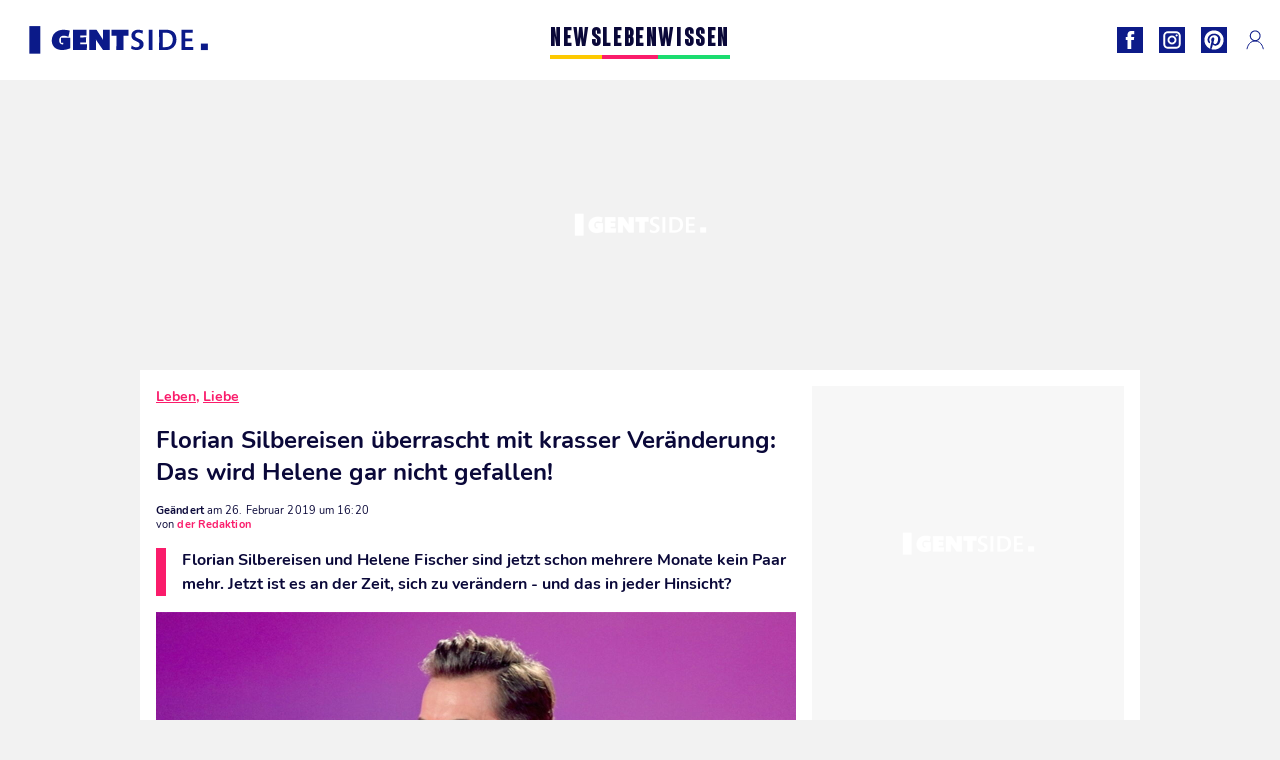

--- FILE ---
content_type: text/html; charset=UTF-8
request_url: https://www.gentside.de/leben/liebe/florian-silbereisen-uberrascht-mit-krasser-veranderung-das-wird-helene-gar-nicht-gefallen_art17317.html
body_size: 69048
content:
 <!DOCTYPE html><html lang="de"><head prefix="og: http://ogp.me/ns# fb: http://ogp.me/ns/fb# article: http://ogp.me/ns/article#"><meta charset="UTF-8"/><meta name="viewport" content="width=device-width, initial-scale=1"><meta name="google-site-verification" content="PxvLnAkkb6Ai0oMA_e6kwk0bIbIoqABHkgTyonXlp6A" /><meta name="p:domain_verify" content="9874436fd7dac2676fc18dd9ffba4693"/><link rel="manifest" href="https://www.gentside.de/manifest.json"><meta name="theme-color" content="#0d1b89"><link rel="shortcut icon" href="https://www.gentside.de/assets/img/favicons/gs/favicon.ico"><link rel="icon" type="image/svg+xml" href="https://www.gentside.de/assets/img/favicons/gs/favicon-16x16.svg"><link href="https://cdn.privacy-mgmt.com/" rel="preconnect" crossorigin="anonymous"><link href="https://gentside-de-v3.gentside.de" rel="preconnect" crossorigin="anonymous"><link href="https://www.googletagmanager.com" rel="preconnect" crossorigin><link href="https://securepubads.g.doubleclick.net/" rel="preconnect" crossorigin><link href="https://mcdp-chidc2.outbrain.com" rel="preconnect" crossorigin><link href="https://log.outbrainimg.com" rel="preconnect" crossorigin><link href="http://tr.outbrain.com/" rel="preconnect" crossorigin><link href="https://cherry.img.pmdstatic.net/" rel="preconnect" crossorigin><link href="https://tv.gentside.de/" rel="preconnect" crossorigin><link href="https://cherry.img.pmdstatic.net/" rel="preconnect" crossorigin><link rel="preload" href="https://www.gentside.de/assets/fonts/Nunito-Regular.woff2?display=swap" as="font" type="font/woff2" crossorigin="anonymous" /><link rel="preload" href="https://www.gentside.de/assets/fonts/Nunito-Black.woff2?display=swap" as="font" type="font/woff2" crossorigin="anonymous" /><link rel="preload" href="https://www.gentside.de/assets/fonts/Nunito-Bold.woff2?display=swap" as="font" type="font/woff2" crossorigin="anonymous" /><link rel="preload" href="https://www.gentside.de/assets/fonts/Coluna-Bold.woff2?display=swap" as="font" type="font/woff2" crossorigin="anonymous" /><link rel="preload" href="https://cherry.img.pmdstatic.net/fit/https.3A.2F.2Fimg.2Egentside.2Ede.2Farticle.2Fliebesleben.2Fflori-tauscht-helene-aus-bild-getty-images_f4ec1f1be018f7af449d045077899839af42dd3a.2Ejpg/640x360/quality/80/thumbnail.jpg" media="(max-width: 820px)" as="image" fetchpriority="high"><link rel="preload" href="https://cherry.img.pmdstatic.net/fit/https.3A.2F.2Fimg.2Egentside.2Ede.2Farticle.2Fliebesleben.2Fflori-tauscht-helene-aus-bild-getty-images_f4ec1f1be018f7af449d045077899839af42dd3a.2Ejpg/1280x720/quality/80/thumbnail.jpg" media="(min-width: 821px)" as="image" fetchpriority="high"><link rel="preconnect" href="https://www.gentside.de/xhr/popup/category" as="fetch" crossorigin="anonymous" ><link rel="preconnect" href="https://www.gentside.de/xhr/popup/contact" as="fetch" crossorigin="anonymous" ><link rel="stylesheet" href="https://www.gentside.de/assets/two/gs/common.css?t=5dc61315629a" /><link rel="stylesheet" href="https://www.gentside.de/assets/two/gs/article.css?t=e704025d3cf3" /><style> :root { --theme-channel: #FA1C6B; } .news { --theme-channel: #FDC900; } .leben { --theme-channel: #FA1C6B; } .wissen { --theme-channel: #1BDC6F; } </style><meta property="fb:app_id" content="185542931481757"><meta property="fb:admins" content="654691368"><meta property="fb:pages" content="1583829995168393"><meta property="og:title" content="Florian Silbereisen überrascht mit krasser Veränderung: Das wird Helene gar nicht gefallen!"><meta property="og:type" content="article"><meta property="og:image" content="https://cherry.img.pmdstatic.net/fit/https.3A.2F.2Fimg.2Egentside.2Ede.2Farticle.2Fliebesleben.2Fflori-tauscht-helene-aus-bild-getty-images_f4ec1f1be018f7af449d045077899839af42dd3a.2Ejpg/1200x675/quality/80/thumbnail.jpg"><meta property="og:image:width" content="1200"><meta property="og:image:height" content="675"><meta property="og:url" content="https://www.gentside.de/leben/liebe/florian-silbereisen-uberrascht-mit-krasser-veranderung-das-wird-helene-gar-nicht-gefallen_art17317.html"><meta property="og:description" content="Florian Silbereisen und Helene Fischer sind jetzt schon mehrere Monate kein Paar mehr. Jetzt ist es an der Zeit, sich zu verändern - und das in jeder Hinsicht?…"><meta property="og:locale" content="de_DE"><meta property="og:site_name" content="Gentside Deutschland"><meta property="article:published_time" content="2019-02-26T15:16:37+01:00"><meta property="article:modified_time" content="2019-02-26T16:20:37+01:00"><meta property="article:section" content="Leben"><meta property="article:tag" content="florian silbereisen"><meta property="article:tag" content="helene fischer"><meta property="article:tag" content="liebe"><meta property="article:tag" content="tv"><meta property="article:tag" content="unterhaltung"><meta property="article:tag" content="show"><meta property="article:tag" content="liebesleben"><meta name="twitter:card" content="summary_large_image"><meta name="twitter:title" content="Florian Silbereisen überrascht mit krasser Veränderung: Das wird Hele…"><meta name="twitter:description" content="Florian Silbereisen und Helene Fischer sind jetzt schon mehrere Monate kein Paar mehr. Jetzt ist es an der Zeit, sich zu verändern - und das in jeder Hinsicht?…"><meta name="twitter:image" content="https://cherry.img.pmdstatic.net/fit/https.3A.2F.2Fimg.2Egentside.2Ede.2Farticle.2Fliebesleben.2Fflori-tauscht-helene-aus-bild-getty-images_f4ec1f1be018f7af449d045077899839af42dd3a.2Ejpg/1200x675/quality/80/thumbnail.jpg"><meta name="description" content="Florian Silbereisen und Helene Fischer sind jetzt schon mehrere Monate kein Paar mehr. Jetzt ist es an der Zeit, sich zu verändern - und das in jeder Hinsicht?…"><meta name="robots" content="index,follow,max-snippet:-1,max-image-preview:large,max-video-preview:-1"><meta name="news_keywords" content="florian silbereisen,helene fischer,liebe,tv,unterhaltung,show,liebesleben"><title>Florian Silbereisen überrascht mit krasser Veränderung: Das wird Helene gar nicht gefallen!</title><link href="https://www.gentside.de/leben/liebe/florian-silbereisen-uberrascht-mit-krasser-veranderung-das-wird-helene-gar-nicht-gefallen_art17317.html" rel="canonical"><script type="application/ld+json">{"@context":"https:\/\/schema.org","@type":"NewsArticle","headline":"Florian Silbereisen überrascht mit krasser Veränderung: Das wird Helene gar nicht gefallen!","articleBody":"Nach der Trennung von Helene Fischer sind die Fans in großer Sorge um Florian Silbereisen - doch dieser rafft sich wieder auf und wagt einen radikalen Neustart. Jetzt ist er sogar so weit, dass er Helene gegen eine Neue eintauschen könnte, wie die Bild berichtet.Florian Silbereisen tauscht Helene ausBald geht Florian Silbereisen mit seiner Band \"Klubbb3\" auf große Deutschland-Tournee: Mit dabei sind Schlagerstars wie Matthias Reim und Michelle. Die Proben sind noch geheim, allerdings hatten Bild-Reporter bereits Zugang und berichten nun von einem ganz besonderen Moment auf der Bühne: Während des Auftritts der Schweizer Sängerin Linda Fäh hilft Flori ihr auf der Bühne aus dem Kleid - eine Szene, die an frühere Auftritte von ihm und Helene Fischer erinnert. Außerdem hatten er und Helene sich damals auch bei einer gemeinsamen Tournee verliebt - ob das mit Linda jetzt erneut passieren könnte?Liebeskummer wegen Helene? Den emotionalen Höhepunkt der Show bildet der Song \"Wenn ich dann allein bin, ruf' ich dich wieder an\", den Silbereisen alleine auf der Bühne performt. Ob er auch zum Hörer greift, um Helene anzurufen, wenn ihn die Sehnsucht packt? Gegenüber der Bild erklärt der Schlagerstar: \"Im Lied geht sie ja nicht ran, im wirklichen Leben schon. Also anders als im Lied beschrieben, telefonieren Helene und ich. Wir mögen das Lied beide sehr.\" Auf die Frage, ob er sich denn schon vorstellen könnte, wieder eine neue Beziehung einzugehen, antwortet Silbereisen: \"Jetzt bin ich erstmal Single und überhaupt nicht auf der Suche.\" Aber was nicht ist, kann ja noch werden... ","author":{"@type":"Person","name":"der Redaktion"},"publisher":{"@type":"Organization","name":"Gentside Deutschland","url":"https:\/\/www.gentside.de\/","logo":{"@type":"ImageObject","url":"https:\/\/www.gentside.de\/assets\/img\/gs.png"},"sameAs":["https:\/\/www.facebook.com\/GentsideDE\/","https:\/\/www.instagram.com\/gentside.de\/","https:\/\/www.pinterest.com\/gentside_de\/"]},"image":{"@type":"ImageObject","url":"https:\/\/cherry.img.pmdstatic.net\/fit\/https.3A.2F.2Fimg.2Egentside.2Ede.2Farticle.2Fliebesleben.2Fflori-tauscht-helene-aus-bild-getty-images_f4ec1f1be018f7af449d045077899839af42dd3a.2Ejpg\/1200x675\/quality\/80\/thumbnail.jpg","width":1200,"height":675},"mainEntityOfPage":{"@type":"WebPage","@id":"https:\/\/www.gentside.de\/leben\/liebe\/florian-silbereisen-uberrascht-mit-krasser-veranderung-das-wird-helene-gar-nicht-gefallen_art17317.html","breadcrumb":{"@type":"BreadcrumbList","itemListElement":[{"@type":"ListItem","position":1,"name":"Leben","item":"https:\/\/www.gentside.de\/leben"},{"@type":"ListItem","position":2,"name":"Liebe","item":"https:\/\/www.gentside.de\/leben\/liebe"},{"@type":"ListItem","position":3,"name":"florian silbereisen","item":"https:\/\/www.gentside.de\/tag\/florian-silbereisen"}]}},"datePublished":"2019-02-26T15:16:37+01:00","url":"https:\/\/www.gentside.de\/leben\/liebe\/florian-silbereisen-uberrascht-mit-krasser-veranderung-das-wird-helene-gar-nicht-gefallen_art17317.html","thumbnailUrl":"https:\/\/cherry.img.pmdstatic.net\/fit\/https.3A.2F.2Fimg.2Egentside.2Ede.2Farticle.2Fliebesleben.2Fflori-tauscht-helene-aus-bild-getty-images_f4ec1f1be018f7af449d045077899839af42dd3a.2Ejpg\/480x270\/quality\/80\/thumbnail.jpg","articleSection":"Leben","creator":{"@type":"Person","name":"der Redaktion"},"keywords":["florian silbereisen","helene fischer","liebe","tv","unterhaltung","show","liebesleben"],"description":"Florian Silbereisen und Helene Fischer sind jetzt schon mehrere Monate kein Paar mehr. Jetzt ist es an der Zeit, sich zu verändern - und das in jeder Hinsicht?","dateModified":"2019-02-26T16:20:37+01:00","video":{"@type":"VideoObject","image":{"@type":"ImageObject","url":"https:\/\/cherry.img.pmdstatic.net\/fit\/https.3A.2F.2Fimg.2Egentside.2Ede.2Farticle.2Fliebesleben.2Fflori-tauscht-helene-aus-bild-getty-images_f4ec1f1be018f7af449d045077899839af42dd3a.2Ejpg\/1200x675\/quality\/80\/thumbnail.jpg","width":1200,"height":675},"description":"Florian Silbereisen und Helene Fischer sind jetzt schon mehrere Monate kein Paar mehr. Jetzt ist es an der Zeit, sich zu verändern - und das in jeder Hinsicht?","thumbnailUrl":"https:\/\/cherry.img.pmdstatic.net\/fit\/https.3A.2F.2Fimg.2Egentside.2Ede.2Farticle.2Fliebesleben.2Fflori-tauscht-helene-aus-bild-getty-images_f4ec1f1be018f7af449d045077899839af42dd3a.2Ejpg\/480x270\/quality\/80\/thumbnail.jpg","uploadDate":"2019-02-26T15:16:37+01:00","publisher":{"@type":"Organization","name":"Gentside Deutschland","logo":{"@type":"ImageObject","url":"https:\/\/www.gentside.de\/assets\/img\/gs.png"}},"playerType":"HTML5","embedUrl":"https:\/\/www.dailymotion.com\/embed\/video\/kPM6fehNsBef4IxAUsj","name":"Florian Silbereisen überrascht mit krasser Veränderung: Das wird Helene gar nicht gefallen!","duration":"PT00H01M09S"}}</script><link rel="preload" href="https://affiliation-v2.services.cerise.media/css/stylePlaceholder.affiliation.min.css" as="style" onload="this.onload=null;this.rel='stylesheet'"><link rel="preload" href="https://affiliation-v2.services.cerise.media/css/affiliation.min.css" as="style" onload="this.onload=null;this.rel='stylesheet'"><noscript><link id="placeholder_affiliation" rel="stylesheet" href="https://affiliation-v2.services.cerise.media/css/stylePlaceholder.affiliation.min.css"><link id="css_affiliation" rel="stylesheet" href="https://affiliation-v2.services.cerise.media/css/affiliation.min.css"></noscript><script> window.cherryStore = { assetsPath: "https://www.gentside.de/assets/", imgPath: "https://www.gentside.de/assets/img/", environments: { pageName: "page-article", pageType: "type-video", ajax: !!"", device: "desktop", mobile: !!"", tablet: !!"", desktop: !!"1", bot: !!"", env: "prod", }, website: { abbr: "GENDE", theme: "two", code_lang: "de_DE", country: "DE", lang: "de", host: "www.gentside.de", prefix: "gs", group: "Gentside", group_prefix: "gs", }, analytics: { dimensions: {"dimension2":"video","dimension3":"www","dimension5":17317,"dimension6":"Leben","dimension9":"web","dimension10":"Other","dimension16":"M","dimension17":3,"dimension24":"video","dimension26":"f67efacb-3798-46c9-9662-7983a6d5bab0","dimension27":"Liebe"}, metrics: "", }, urls: { contact: "https://www.gentside.de/xhr/contact/", popup: "https://www.gentside.de/xhr/popup/", podcasts: "", }, trackings: {"ividence":false,"firefly":"\/\/fly.gentside.de\/","mediego":false,"mediarithmics":"pm-gentside-de","facebook":"1016216741814975","facebook_pages":"1583829995168393","facebook_app_id":"185542931481757","facebook_admin_id":"654691368","twitter":"o4phj","analytics":"UA-70272366-1","sticky":true,"ias":"10763","snapchat":"8c9e6c94-a168-47f9-930b-d1e003076be8","taboola":"1160476","tradedoubler":false,"adways":"vfztBtd","mediametrie":false,"estatNetMeasur":false,"adrock":"fd0fb87f-93ff-4994-b0b0-ec3bd6cb1cc4","squadata":false,"comscore":"19763370","skimlinks":false,"ab_tasty":false,"id5":"169","confiant":"NJJp-JaWVAuzzBULb9NCdlIRzgg","pandg":false,"searchconsole":"PxvLnAkkb6Ai0oMA_e6kwk0bIbIoqABHkgTyonXlp6A","outbrain":"006add8f2d8cc8a60e8f3b71463b028003,005cec9f7f96bae12feb6a8aa75c823f61,004c4e978a282f3d18936c48a35c31f2ce,00776e66133c6b9388e60c90fe660fd53d,00531bd4df222ae4c54cdf3d0fa682e916,004ff6c6be1239b288562e36a466c959bb,003891eec21b7ba5ff7a898aba53a6fe89,00c857bd48ada55aad1aea18c3281e585c,0066b802ec8bbf3c015dddbf270ba3c222,00677a82d708370adfed1ef0125c9a317b","criteo":false,"nonliCode":"1433","nonliUrl":"https:\/\/l.gentside.de\/sdk.js"}, pwa: {"enabled":"1"}, batch: {"vapidPublicKey":"BBsb1CGQRPeVriL0ToTDHfdHvgqJO2TWu0dfKixENuN+7\/dmf85gF4rpsmKoHH\/MhT\/ReRqhZvBLxcQV8wGX1nk=","newsVapidPublicKey":"BEIH2SwiWKYf128QNe2+C6mot1LnJBZ83vBsYQLNPIpD\/pp7ASVd5ykyHiw3aXtA\/0Gkh8tJZ++RK9dzv83aj+0=","authKey":"2.bSBFdvx1KSnQRHzwXyaLVLvo6x8+qX1b1r63igMr2Zo=","newsAuthKey":"2.+M5pKn3Jt+bx6I7BzXkD6KvA3p5sxv5RcUhiYoHqjUU=","subdomain":"gentside.de","newsSubdomain":"news.gentside.de","apiKey":"D453BC1542A442A686DB687C27DAA078","newsApiKey":"33CF17679BB2444C84A018424F189893","text":"Verpassen Sie keine unserer Neuigkeiten!","positiveSubBtnLabel":"Abonnieren Sie","negativeBtnLabel":"Nein danke","backgroundColor":"#0d1b89","hoverBackgroundColor":"#0d1b89","textColor":"#FFFFFF"}, gdpr: {"cdn":"https:\/\/gentside-de-v3.gentside.de","privacy_manager":"371922","notice_url":false,"confirmation":false,"consent_scroll":false}, pmc: {"env":false,"starter":false,"bookmark":false,"coreads":"https:\/\/tra.scds.pmdstatic.net\/advertising-core\/5\/core-ads.js","newsletter":false,"notifications":false}, abtest: {"enable":false,"conditions":null,"apply":false,"status":0}, isNewsDomain: 0 }; </script><script> cherryStore['article'] = { id: "17317", name: "Florian\u0020Silbereisen\u0020\u00FCberrascht\u0020mit\u0020krasser\u0020Ver\u00E4nderung\u003A\u0020Das\u0020wird\u0020Helene\u0020gar\u0020nicht\u0020gefallen\u0021", type: "video", url: "https://www.gentside.de/leben/liebe/florian-silbereisen-uberrascht-mit-krasser-veranderung-das-wird-helene-gar-nicht-gefallen_art17317.html", description: "Florian\u0020Silbereisen\u0020und\u0020Helene\u0020Fischer\u0020sind\u0020jetzt\u0020schon\u0020mehrere\u0020Monate\u0020kein\u0020Paar\u0020mehr.\u0020Jetzt\u0020ist\u0020es\u0020an\u0020der\u0020Zeit,\u0020sich\u0020zu\u0020ver\u00E4ndern\u0020\u002D\u0020und\u0020das\u0020in\u0020jeder\u0020Hinsicht\u003F", publishDate: "2019-02-26T15:16:37+01:00", author: "der Redaktion", category: { label: "Leben", slug: "leben" }, subCategory: { label: "Liebe", slug: "liebe" }, firstTag: "florian silbereisen", urlSlug: "florian-silbereisen-uberrascht-mit-krasser-veranderung-das-wird-helene-gar-nicht-gefallen_art17317.html", brandSafety: false, keywords: [ "florian silbereisen","helene fischer","liebe","tv","unterhaltung","show","liebesleben" ], pictures: [ { url: 'https:https://img.gentside.de/article/liebesleben/flori-tauscht-helene-aus-bild-getty-images_f4ec1f1be018f7af449d045077899839af42dd3a.jpg', height: 450, width: 800 }, ], tags: [ {url: 'https://www.gentside.de/tag/florian-silbereisen', name: 'florian silbereisen', slug: 'florian-silbereisen'}, {url: 'https://www.gentside.de/tag/helene-fischer', name: 'helene fischer', slug: 'helene-fischer'}, {url: 'https://www.gentside.de/tag/liebe', name: 'liebe', slug: 'liebe'}, {url: 'https://www.gentside.de/tag/tv', name: 'tv', slug: 'tv'}, {url: 'https://www.gentside.de/tag/unterhaltung', name: 'unterhaltung', slug: 'unterhaltung'}, {url: 'https://www.gentside.de/tag/show', name: 'show', slug: 'show'}, {url: 'https://www.gentside.de/tag/liebesleben', name: 'liebesleben', slug: 'liebesleben'}, ], scripts: {"urls":[],"inline":[]}, media: null, news: 0, player: false, canals: ["Google Actualit\u00e9s","FlipBoard","MSN","Upday","Squid App","Sony","Organique"], }; cherryStore['article']['player'] = {"channel":"news","owner":"x2958e9","owner.username":"Gentside-DE","owner.screenname":"Gentside DE","id":"kPM6fehNsBef4IxAUsj","private_id":"kPM6fehNsBef4IxAUsj","updated_time":1649156603,"tags":"uuid_f67efacb-3798-46c9-9662-7983a6d5bab0,guid_17317,florian-silbereisen,helene-fischer,liebe,tv,unterhaltung,show,trennung,liebesleben","title":"Florian Silbereisen \u00fcberrascht mit krasser Ver\u00e4nderung: Das wird Helene gar nicht gefallen!","width":1280,"height":720,"thumbnail_url":"https:\/\/s1.dmcdn.net\/v\/TbhIh1YJ27xwFOXDM","duration":69,"site":"Dailymotion","public_id":"x87jwyz","embed_url":"https:\/\/www.dailymotion.com\/embed\/video\/kPM6fehNsBef4IxAUsj","canonical":"http:\/\/dailymotion.com\/video\/x87jwyz","media":"player","player_id":"xu8fw","player_name":"Gentside DE - Player Leader Autoplay"}; </script></head><body class="desktop page-article type-video" data-pmc-starter-conf='{"ua":"UA-70272366-1"}'><header class="header"><nav class="navbar"><ul class="navigation"><li><div class="navbar__button navbar__button--menu btn-menu"></div></li><li class="navbar__logo"><a href="https://www.gentside.de/" class="navbar__button navbar__button--logo" title="Gentside Deutschland"></a></li><li class="topbar"><div class="topbar__socials"><ul><li><a class="topbar__socials--facebook" title="Gentside Deutschland" target="_blank" rel="noopener nofollow" href="https://www.facebook.com/GentsideDE/"></a></li><li><a class="topbar__socials--instagram" title="Gentside Deutschland" target="_blank" rel="noopener nofollow" href="https://www.instagram.com/gentside.de/"></a></li><li><a class="topbar__socials--pinterest" title="Gentside Deutschland" target="_blank" rel="noopener nofollow" href="https://www.pinterest.com/gentside_de/"></a></li></ul></div><div class="navbar__button navbar__button--pmc pmc-authentification" id="pmc-auth"><span>Connexion</span></div><div class="navbar__button navbar__button--pmc" id="pmc-account"><span>Mon compte</span><div class="navbar__button navbar__button--pmc__dropdown"><ul><li class="pmc-profile">Mon profil</li><li class="pmc-custom-link" data-path="bookmark">Mes favoris</li><li class="pmc-local-link" data-path="notifications">Notifications</li><li class="pmc-auth-logout">Déconnexion</li></ul></div></div></li></ul></nav><div class="popup popup-menu popup--close"><div class="popup__overlay"></div><nav class="menu-website"><ul class="menu-website__categories"><li class="menu-website__category menu-website__category--children news"><a href="https://www.gentside.de/news" class="menu-website__title" >NEWS</a><div class="menu-website__button"></div><ul class="menu-website__subcategories"><li><a href="https://www.gentside.de/news/deutschland" class="menu-website__subtitle" >DEUTSCHLAND</a></li><li><a href="https://www.gentside.de/news/welt" class="menu-website__subtitle" >WELT</a></li><li class="empty"></li><li class="empty"></li></ul></li><li class="menu-website__category menu-website__category--children leben"><a href="https://www.gentside.de/leben" class="menu-website__title" >LEBEN</a><div class="menu-website__button"></div><ul class="menu-website__subcategories"><li><a href="https://www.gentside.de/leben/stories" class="menu-website__subtitle" >STORIES</a></li><li><a href="https://www.gentside.de/leben/gesundheit" class="menu-website__subtitle" >GESUNDHEIT</a></li><li><a href="https://www.gentside.de/leben/liebe" class="menu-website__subtitle" >LIEBE</a></li><li><a href="https://www.gentside.de/leben/persoenlichkeit" class="menu-website__subtitle" >PERSÖNLICHKEIT</a></li><li><a href="https://www.gentside.de/leben/tipp" class="menu-website__subtitle" >TIPP</a></li></ul></li><li class="menu-website__category menu-website__category--children wissen"><a href="https://www.gentside.de/wissen" class="menu-website__title" >WISSEN</a><div class="menu-website__button"></div><ul class="menu-website__subcategories"><li><a href="https://www.gentside.de/wissen/entdeckung" class="menu-website__subtitle" >ENTDECKUNG</a></li><li><a href="https://www.gentside.de/wissen/technik" class="menu-website__subtitle" >TECHNIK</a></li><li class="empty"></li><li class="empty"></li></ul></li></ul><ul class="menu-website__links"><li class="menu-website--newsletter"><div class="menu-website__link newsletter-open" data-origin="menu">Newsletter</div></li><li><a class="menu-website__link" href="https://www.gentside.de/about-us.html">Über uns</a></li><li><a class="menu-website__link" href="https://www.prismamedia.com/terms-de/" target="_blank">Impressum</a></li><li><div class="menu-website__link popup-contact--trigger">Kontakt</div></li></ul></nav></div></header><div class="special" id="special-container"><div class="ads-core-placer" id="special" data-ads-core='{"device": "desktop,tablet,mobile", "type": "Out-Of-Banner"}'></div></div><div class="data_tester" id="data_tester-container"><div class="ads-core-placer" id="data_tester" data-ads-core='{"device": "desktop,tablet,mobile", "type": "Out-Of-Banner2"}'></div></div><div class="interstitial" id="interstitial-container"><div class="ads-core-placer" id="interstitial" data-ads-core='{"device": "desktop,tablet,mobile", "type": "Postitiel"}'></div></div><div class="postitiel_v2" id="postitiel_v2-container"><div class="ads-core-placer" id="postitiel_v2" data-ads-core='{"device": "desktop,tablet,mobile", "type": "Postitiel_V2"}'></div></div><div class="footer-web" id="footer_web-container"><div class="ads-core-placer" id="footer_web" data-ads-core='{"device": "desktop,tablet,mobile", "type": "footer-web"}'></div></div><section id="corps" class="article-container navbar--fix"><div class="coreads-skin-wrapper"><div class="placeholder-ad placeholder-ad--banner desktop-ad tablet-ad" id="banner-container"><div class="ads-core-placer" id="banner" data-ads-core='{"device": "desktop,tablet", "type": "Banniere-Haute"}'></div></div></div><article class="site_content post article layout-grid " data-id="17317" data-bone-id="f67efacb-3798-46c9-9662-7983a6d5bab0" ><div class="layout-grid__inner post-grid-order"><div data-grid-order="content" class="layout-grid__cell layout-grid__cell--span-8-desktop"><div class="post-breadcrumb"><nav class="breadcrumb"><a href="https://www.gentside.de/leben">Leben</a><a href="https://www.gentside.de/leben/liebe">Liebe</a></nav></div><h1 class="post-title">Florian Silbereisen überrascht mit krasser Veränderung: Das wird Helene gar nicht gefallen!</h1><div class="post-author"><div><div><span class="post-author--bold">Geändert </span><span><time datetime="2019-02-26T16:20:37+01:00">am 26. Februar 2019 um 16:20</time></span></div><span class="post-author"> von </span><span class="post-author--nickname">der Redaktion </span></div></div><div class="post-summary"><p>Florian Silbereisen und Helene Fischer sind jetzt schon mehrere Monate kein Paar mehr. Jetzt ist es an der Zeit, sich zu verändern - und das in jeder Hinsicht?</p></div><div id="player" class="prisma-player post-player" data-ads-core='{"playerId": "xu8fw", "playerName": "Gentside DE - Player Leader Autoplay", "playerProvider": "Dailymotion", "playerVideoId": "kPM6fehNsBef4IxAUsj", "playerPosition": "Leader", "playerPartner": "" }' data-embed="default"><figure class="post-figure"><picture><source srcset="https://cherry.img.pmdstatic.net/fit/https.3A.2F.2Fimg.2Egentside.2Ede.2Farticle.2Fliebesleben.2Fflori-tauscht-helene-aus-bild-getty-images_f4ec1f1be018f7af449d045077899839af42dd3a.2Ejpg/640x360/quality/80/thumbnail.jpg 1x" media="(max-width: 820px)"><source srcset="https://cherry.img.pmdstatic.net/fit/https.3A.2F.2Fimg.2Egentside.2Ede.2Farticle.2Fliebesleben.2Fflori-tauscht-helene-aus-bild-getty-images_f4ec1f1be018f7af449d045077899839af42dd3a.2Ejpg/1280x720/quality/80/thumbnail.jpg 1x" media="(min-width: 821px)"><img srcset="https://cherry.img.pmdstatic.net/fit/https.3A.2F.2Fimg.2Egentside.2Ede.2Farticle.2Fliebesleben.2Fflori-tauscht-helene-aus-bild-getty-images_f4ec1f1be018f7af449d045077899839af42dd3a.2Ejpg/640x360/quality/80/thumbnail.jpg" alt="Florian Silbereisen überrascht mit krasser Veränderung: Das wird Helene gar nicht gefallen!" class="post-figure__img" src="[data-uri]"></picture><div class="post-figure__copyright">&copy; </div><figcaption class="post-figure__title">Florian Silbereisen überrascht mit krasser Veränderung: Das wird Helene gar nicht gefallen!</figcaption></figure></div><div class="post-social"><div class="button-share"><div class="button-share__bar"><a href="https://www.facebook.com/sharer/sharer.php?u=https%3A%2F%2Fwww.gentside.de%2Fleben%2Fliebe%2Fflorian-silbereisen-uberrascht-mit-krasser-veranderung-das-wird-helene-gar-nicht-gefallen_art17317.html" rel="nofollow noopener" target="_blank" class="button-share__media button-share__media--facebook" data-share="facebook" title="Auf Facebook teilen"></a><a href="mailto:?subject=Florian Silbereisen überrascht mit krasser Veränderung: Das wird Helene gar nicht gefallen!&amp;body=https%3A%2F%2Fwww.gentside.de%2Fleben%2Fliebe%2Fflorian-silbereisen-uberrascht-mit-krasser-veranderung-das-wird-helene-gar-nicht-gefallen_art17317.html" rel="nofollow noopener" class="button-share__media button-share__media--mail" data-share="mail" title="Als Mail versenden"></a><a href="https://www.beloud.com/share?url=https%3A%2F%2Fwww.gentside.de%2Fleben%2Fliebe%2Fflorian-silbereisen-uberrascht-mit-krasser-veranderung-das-wird-helene-gar-nicht-gefallen_art17317.html" rel="nofollow noopener" target="_blank" class="button-share__media button-share__media--beloud" data-share="beloud" title="Auf Flipboard teilen"></a><a href="https://twitter.com/share?text=Florian+Silbereisen+%C3%BCberrascht+mit+krasser+Ver%C3%A4nderung%3A+Das+wird+Helene+gar+nicht+gefallen%21&amp;url=https%3A%2F%2Fwww.gentside.de%2Fleben%2Fliebe%2Fflorian-silbereisen-uberrascht-mit-krasser-veranderung-das-wird-helene-gar-nicht-gefallen_art17317.html&amp;via=Gentside+Deutschland" rel="nofollow noopener" target="_blank" class="button-share__media button-share__media--twitter" data-share="twitter" title="Tweeter"></a><a href="https://pinterest.com/pin/create/button/?url=https%3A%2F%2Fwww.gentside.de%2Fleben%2Fliebe%2Fflorian-silbereisen-uberrascht-mit-krasser-veranderung-das-wird-helene-gar-nicht-gefallen_art17317.html&amp;media=https%3A%2F%2Fimg.gentside.de%2Farticle%2F1024%2Fliebesleben%2Fflori-tauscht-helene-aus-bild-getty-images_f4ec1f1be018f7af449d045077899839af42dd3a.jpg&amp;description=Florian+Silbereisen+%C3%BCberrascht+mit+krasser+Ver%C3%A4nderung%3A+Das+wird+Helene+gar+nicht+gefallen%21" rel="nofollow noopener" data-pin-custom="true" target="_blank" class="button-share__media button-share__media--pinterest" data-share="pinterest" title="Pin it"></a></div></div></div><div class="placeholder-ad placeholder-ad--pave mobile-ad" id="pave_haut_mobile-container"><div class="ads-core-placer" id="pave_haut_mobile" data-ads-core='{"device": "mobile", "type": "Pave-Haut"}'></div></div><div class="post-body post-body__content"><p class="first-paragraph">Nach der Trennung von Helene Fischer sind die Fans in <a href="https://www.gentside.de/leben/liebe/nach-trennung-von-helene-fischer-grosse-sorge-um-florian-silbereisen_art17072.html" >großer Sorge um Florian Silbereisen</a> - doch dieser rafft sich wieder auf und wagt einen <a href="https://www.gentside.de/leben/liebe/nach-liebes-aus-mit-helene-florian-silbereisen-macht-radikalen-neustart_art17136.html" >radikalen Neustart</a>. Jetzt ist er sogar so weit, dass er Helene gegen eine Neue eintauschen könnte, wie die <a href="https://www.bild.de/bild-plus/unterhaltung/leute/leute/florian-silbereisen-flori-tauscht-helene-in-neuer-show-ein-60333636,view=conversionToLogin.bild.html?wt_eid=2154693985364933266&wt_t=2155116994294289386" target="_blank"><em>Bild</em></a> berichtet.</p><p><strong>Florian Silbereisen tauscht Helene aus</strong></p><p>Bald geht Florian Silbereisen mit seiner Band "Klubbb3" auf große Deutschland-Tournee: Mit dabei sind Schlagerstars wie Matthias Reim und Michelle. Die Proben sind noch geheim, allerdings hatten <em>Bild</em>-Reporter bereits Zugang und berichten nun von einem ganz besonderen Moment auf der Bühne: Während des Auftritts der Schweizer Sängerin Linda Fäh hilft Flori ihr auf der Bühne aus dem Kleid - eine Szene, die an frühere Auftritte von ihm und Helene Fischer erinnert. Außerdem hatten er und Helene sich damals auch bei einer gemeinsamen Tournee verliebt - ob das mit Linda jetzt erneut passieren könnte?</p><div class="placeholder-ad placeholder-ad--intext mobile-ad" id="pave_content_mobile-container"><div class="ads-core-placer" id="pave_content_mobile" data-ads-core='{"device": "mobile", "type": "Pave-Haut2"}'></div></div><p><strong>Liebeskummer wegen Helene? </strong></p><p>Den emotionalen Höhepunkt der Show bildet der Song "Wenn ich dann allein bin, ruf' ich dich wieder an", den Silbereisen alleine auf der Bühne performt. Ob er auch zum Hörer greift, um Helene anzurufen, wenn ihn die Sehnsucht packt? Gegenüber der <em>Bild</em> erklärt der Schlagerstar: "Im Lied geht sie ja nicht ran, im wirklichen Leben schon. Also anders als im Lied beschrieben, telefonieren Helene und ich. Wir mögen das Lied beide sehr." Auf die Frage, ob er sich denn schon vorstellen könnte, wieder eine neue Beziehung einzugehen, antwortet Silbereisen: "Jetzt bin ich erstmal Single und überhaupt nicht auf der Suche." </p><p>Aber was nicht ist, kann ja noch werden... </p></div><div class="tags"><div class="tags-container"><a href="https://www.gentside.de/tag/florian-silbereisen" class="tags-button">florian silbereisen</a><a href="https://www.gentside.de/tag/helene-fischer" class="tags-button">helene fischer</a><a href="https://www.gentside.de/tag/liebe" class="tags-button">liebe</a><a href="https://www.gentside.de/tag/tv" class="tags-button">tv</a><a href="https://www.gentside.de/tag/unterhaltung" class="tags-button">unterhaltung</a><a href="https://www.gentside.de/tag/show" class="tags-button">show</a><a href="https://www.gentside.de/tag/liebesleben" class="tags-button">liebesleben</a></div></div><div class="post-figure post-figure--next"><picture><source srcset="https://cherry.img.pmdstatic.net/fit/https.3A.2F.2Fimg.2Egentside.2Ede.2Farticle.2Fsuedkorea.2Fsudkoreanische-tv-show_fdbca46366b11bb5b854fb3919fb69c16cea8e07.2Ejpg/480x270/quality/80/thumbnail.jpg 1x, https://cherry.img.pmdstatic.net/fit/https.3A.2F.2Fimg.2Egentside.2Ede.2Farticle.2Fsuedkorea.2Fsudkoreanische-tv-show_fdbca46366b11bb5b854fb3919fb69c16cea8e07.2Ejpg/960x540/quality/80/thumbnail.jpg 2x" media="(max-width: 480px)"><source srcset="https://cherry.img.pmdstatic.net/fit/https.3A.2F.2Fimg.2Egentside.2Ede.2Farticle.2Fsuedkorea.2Fsudkoreanische-tv-show_fdbca46366b11bb5b854fb3919fb69c16cea8e07.2Ejpg/800x450/quality/80/thumbnail.jpg 1x, https://cherry.img.pmdstatic.net/fit/https.3A.2F.2Fimg.2Egentside.2Ede.2Farticle.2Fsuedkorea.2Fsudkoreanische-tv-show_fdbca46366b11bb5b854fb3919fb69c16cea8e07.2Ejpg/1600x900/quality/80/thumbnail.jpg 2x" media="(max-width: 839px)"><source srcset="https://cherry.img.pmdstatic.net/fit/https.3A.2F.2Fimg.2Egentside.2Ede.2Farticle.2Fsuedkorea.2Fsudkoreanische-tv-show_fdbca46366b11bb5b854fb3919fb69c16cea8e07.2Ejpg/640x360/quality/80/thumbnail.jpg 1x, https://cherry.img.pmdstatic.net/fit/https.3A.2F.2Fimg.2Egentside.2Ede.2Farticle.2Fsuedkorea.2Fsudkoreanische-tv-show_fdbca46366b11bb5b854fb3919fb69c16cea8e07.2Ejpg/1280x720/quality/80/thumbnail.jpg 2x" media="(min-width: 840px)"><img srcset="https://cherry.img.pmdstatic.net/fit/https.3A.2F.2Fimg.2Egentside.2Ede.2Farticle.2Fsuedkorea.2Fsudkoreanische-tv-show_fdbca46366b11bb5b854fb3919fb69c16cea8e07.2Ejpg/480x270/quality/80/thumbnail.jpg" alt="Südkoreanische TV-Show: Frauen sollen hier Katzen nachahmen" class="post-figure__img" loading="lazy" src="[data-uri]"></picture><a class="post-figure__text" data-title="Nächster Artikel" href="https://www.gentside.de/leben/sudkoreanische-tv-show-frauen-sollen-hier-katzen-nachahmen_art15345.html"> Südkoreanische TV-Show: Frauen sollen hier Katzen nachahmen </a></div><div id="outbrain" class="placeholder-ad--outbrain"><div class="OUTBRAIN" data-src="https://www.gentside.de/leben/liebe/florian-silbereisen-uberrascht-mit-krasser-veranderung-das-wird-helene-gar-nicht-gefallen_art17317.html" data-widget-id="AR_2"></div></div><div class="placeholder-ad placeholder-ad--pave mobile-ad" id="pave_bas_mobile-container"><div class="ads-core-placer" id="pave_bas_mobile" data-ads-core='{"device": "mobile", "type": "Pave-Bas"}'></div></div><div class="related"><div class="related__title">Auch interessant</div><div class="card-related--scroll"><article><div class="card-two card-two--top leben card__seo"><div class="card-two--thumbnail"><img class="card-two--thumbnail--img" src="[data-uri]" srcset="https://cherry.img.pmdstatic.net/fit/https.3A.2F.2Fimg.2Egentside.2Ede.2Farticle.2Fmaennerfreuden.2Fpeinliche-szene-fur-anastacia_dc5a397af93bf68b31558a9117beef6c579a3009.2Ejpg/148x90/quality/80/thumbnail.jpg 1x, https://cherry.img.pmdstatic.net/fit/https.3A.2F.2Fimg.2Egentside.2Ede.2Farticle.2Fmaennerfreuden.2Fpeinliche-szene-fur-anastacia_dc5a397af93bf68b31558a9117beef6c579a3009.2Ejpg/296x180/quality/80/thumbnail.jpg 2x" loading="lazy" width="148" height="90" alt="Anastacia: So blank zeigt sie vollen Körpereinsatz im TV"></div><div class="card-two__content"><div class="card-two__content--tags article-type-icon article-type-icon--video"><span> Leben, tv </span></div><div class="card-two__content--title"><a class="card-two--article-url" href="https://www.gentside.de/leben/anastacia-so-blank-zeigt-sie-vollen-korpereinsatz-im-tv_art15761.html">Anastacia: So blank zeigt sie vollen Körpereinsatz im TV</a></div></div></div></article><article><div class="card-two card-two--top news card__seo"><div class="card-two--thumbnail"><img class="card-two--thumbnail--img" src="[data-uri]" srcset="https://cherry.img.pmdstatic.net/fit/https.3A.2F.2Fimg.2Egentside.2Ede.2Farticle.2Fmaennerfreuden.2Fmissgeschick-bei-panico-na-tv_5dd90c2cd662a9c0c1dfa5794f04e36b607f8a2d.2Ejpg/148x90/quality/80/thumbnail.jpg 1x, https://cherry.img.pmdstatic.net/fit/https.3A.2F.2Fimg.2Egentside.2Ede.2Farticle.2Fmaennerfreuden.2Fmissgeschick-bei-panico-na-tv_5dd90c2cd662a9c0c1dfa5794f04e36b607f8a2d.2Ejpg/296x180/quality/80/thumbnail.jpg 2x" loading="lazy" width="148" height="90" alt="Eine Kandidatin verliert ihren Bikini mitten in der Show"></div><div class="card-two__content"><div class="card-two__content--tags article-type-icon article-type-icon--video"><span> News, bikini </span></div><div class="card-two__content--title"><a class="card-two--article-url" href="https://www.gentside.de/news/eine-kandidatin-verliert-ihren-bikini-mitten-in-der-show_art11917.html">Eine Kandidatin verliert ihren Bikini mitten in der Show</a></div></div></div></article><article><div class="card-two card-two--top news card__seo"><div class="card-two--thumbnail"><img class="card-two--thumbnail--img" src="[data-uri]" srcset="https://cherry.img.pmdstatic.net/fit/https.3A.2F.2Fimg.2Egentside.2Ede.2Farticle.2Fmexiko.2Fmodel-zeigt-intimes-tattoo_71873ad8ba737a543dfcd76326ee8981f29b5a6d.2Ejpg/148x90/quality/80/thumbnail.jpg 1x, https://cherry.img.pmdstatic.net/fit/https.3A.2F.2Fimg.2Egentside.2Ede.2Farticle.2Fmexiko.2Fmodel-zeigt-intimes-tattoo_71873ad8ba737a543dfcd76326ee8981f29b5a6d.2Ejpg/296x180/quality/80/thumbnail.jpg 2x" loading="lazy" width="148" height="90" alt="Junges Model enthüllt im TV ihr intimes Tattoo"></div><div class="card-two__content"><div class="card-two__content--tags article-type-icon article-type-icon--video"><span> News, maennerfreuden </span></div><div class="card-two__content--title"><a class="card-two--article-url" href="https://www.gentside.de/news/junges-model-enthullt-im-tv-ihr-intimes-tattoo_art11759.html">Junges Model enthüllt im TV ihr intimes Tattoo</a></div></div></div></article><article><div class="card-two card-two--top news card__seo"><div class="card-two--thumbnail"><img class="card-two--thumbnail--img" src="[data-uri]" srcset="https://cherry.img.pmdstatic.net/fit/https.3A.2F.2Fimg.2Egentside.2Ede.2Farticle.2Funterhaltung.2Fthomas-gottschalk-und-michelle-hunziker_e000dad5edb1e514982b51e3dcaacb676f0849c7.2Ejpg/148x90/quality/80/thumbnail.jpg 1x, https://cherry.img.pmdstatic.net/fit/https.3A.2F.2Fimg.2Egentside.2Ede.2Farticle.2Funterhaltung.2Fthomas-gottschalk-und-michelle-hunziker_e000dad5edb1e514982b51e3dcaacb676f0849c7.2Ejpg/296x180/quality/80/thumbnail.jpg 2x" loading="lazy" width="148" height="90" alt="TV-Wahnsinn: Michelle Hunziker moderiert wieder „Wetten, dass...?“"></div><div class="card-two__content"><div class="card-two__content--tags article-type-icon article-type-icon--video"><span> News, tv </span></div><div class="card-two__content--title"><a class="card-two--article-url" href="https://www.gentside.de/news/tv-wahnsinn-michelle-hunziker-moderiert-wieder-wetten-dass_art15900.html">TV-Wahnsinn: Michelle Hunziker moderiert wieder „Wetten, dass...?“</a></div></div></div></article></div></div><div class="related related__post"><div class="related__title">Mehr</div><div class="layout-grid"><div class="layout-grid__inner"><article class="layout-grid__cell layout-grid__cell--span-6-desktop layout-grid__cell--span-4-phone"><div class="card-two card-two--feed card__seo news "><div class="card-two--thumbnail"><img class="card-two--thumbnail--img" src="[data-uri]" srcset="https://cherry.img.pmdstatic.net/fit/https.3A.2F.2Fimg.2Egentside.2Ede.2Fs3.2Fdegts.2F125.2Funterhaltung.2Fdefault_2021-07-28_98b78e6d-6056-46bf-a483-c76447f309c4.2Ejpeg/120x70/quality/80/tiger-king-inhaftierter-joe-exotic-bekommt-eigene-dating-show.jpg 1x, https://cherry.img.pmdstatic.net/fit/https.3A.2F.2Fimg.2Egentside.2Ede.2Fs3.2Fdegts.2F250.2Funterhaltung.2Fdefault_2021-07-28_98b78e6d-6056-46bf-a483-c76447f309c4.2Ejpeg/240x140/quality/80/tiger-king-inhaftierter-joe-exotic-bekommt-eigene-dating-show.jpg 2x" loading="lazy" width="120" height="70" alt="&quot;Tiger King&quot;: Joe Exotic bekommt eigene Dating-Show"></div><div class="card-two__content"><div class="card-two__content--tags article-type-icon article-type-icon--video"><span> News, unterhaltung </span></div><div class="card-two__content--title"><a class="card-two--article-url" href="https://www.gentside.de/news/tiger-king-joe-exotic-bekommt-eigene-dating-show_art21905.html">&quot;Tiger King&quot;: Joe Exotic bekommt eigene Dating-Show</a></div></div></div></article><article class="layout-grid__cell layout-grid__cell--span-6-desktop layout-grid__cell--span-4-phone"><div class="card-two card-two--feed card__seo leben "><div class="card-two--thumbnail"><img class="card-two--thumbnail--img" src="[data-uri]" srcset="https://cherry.img.pmdstatic.net/fit/https.3A.2F.2Fimg.2Egentside.2Ede.2Farticle.2Fliebesleben.2Fseine-freundin-kann-es-kaum-fassen_d32bffbc885efc30ef3817f9f1d3d09ae824fa15.2Ejpg/120x70/quality/80/thumbnail.jpg 1x, https://cherry.img.pmdstatic.net/fit/https.3A.2F.2Fimg.2Egentside.2Ede.2Farticle.2Fliebesleben.2Fseine-freundin-kann-es-kaum-fassen_d32bffbc885efc30ef3817f9f1d3d09ae824fa15.2Ejpg/240x140/quality/80/thumbnail.jpg 2x" loading="lazy" width="120" height="70" alt="Nerd geht in TV-Show, um sich komplett zu verwandeln. Seine Freundin kann das Ergebnis nicht fassen!"></div><div class="card-two__content"><div class="card-two__content--tags article-type-icon article-type-icon--video"><span> Liebe, Leben </span></div><div class="card-two__content--title"><a class="card-two--article-url" href="https://www.gentside.de/leben/liebe/nerd-geht-in-tv-show-um-sich-komplett-zu-verwandeln-seine-freundin-kann-das-ergebnis-nicht-fassen_art12928.html">Nerd geht in TV-Show, um sich komplett zu verwandeln. Seine Freundin kann das Ergebnis nicht fassen!</a></div></div></div></article><article class="layout-grid__cell layout-grid__cell--span-6-desktop layout-grid__cell--span-4-phone"><div class="card-two card-two--feed card__seo news "><div class="card-two--thumbnail"><img class="card-two--thumbnail--img" src="[data-uri]" srcset="https://cherry.img.pmdstatic.net/fit/https.3A.2F.2Fimg.2Egentside.2Ede.2Farticle.2Fneuigkeiten.2Fmalvina-und-diaa_3546c9ff6b425a18624a7f5d2a3285b904f9388b.2Ejpg/120x70/quality/80/thumbnail.jpg 1x, https://cherry.img.pmdstatic.net/fit/https.3A.2F.2Fimg.2Egentside.2Ede.2Farticle.2Fneuigkeiten.2Fmalvina-und-diaa_3546c9ff6b425a18624a7f5d2a3285b904f9388b.2Ejpg/240x140/quality/80/thumbnail.jpg 2x" loading="lazy" width="120" height="70" alt="Nach TV-Doku mit syrischem Flüchtling: Polizei greift ein"></div><div class="card-two__content"><div class="card-two__content--tags article-type-icon article-type-icon--video"><span> Deutschland, News </span></div><div class="card-two__content--title"><a class="card-two--article-url" href="https://www.gentside.de/news/deutschland/nach-tv-doku-mit-syrischem-fluchtling-polizei-greift-ein_art15354.html">Nach TV-Doku mit syrischem Flüchtling: Polizei greift ein</a></div></div></div></article><article class="layout-grid__cell layout-grid__cell--span-6-desktop layout-grid__cell--span-4-phone"><div class="card-two card-two--feed card__seo news "><div class="card-two--thumbnail"><img class="card-two--thumbnail--img" src="[data-uri]" srcset="https://cherry.img.pmdstatic.net/fit/https.3A.2F.2Fimg.2Egentside.2Ede.2Fs3.2Fdegts.2F125.2Funterhaltung.2Fdefault_2020-02-17_93991b6b-0ff4-4995-9128-7dbdce70436c.2Epng/120x70/quality/80/natascha-ochsenknecht-ist-auf-der-suche-nach-einer-neuen-liebe.jpg 1x, https://cherry.img.pmdstatic.net/fit/https.3A.2F.2Fimg.2Egentside.2Ede.2Fs3.2Fdegts.2F250.2Funterhaltung.2Fdefault_2020-02-17_93991b6b-0ff4-4995-9128-7dbdce70436c.2Epng/240x140/quality/80/natascha-ochsenknecht-ist-auf-der-suche-nach-einer-neuen-liebe.jpg 2x" loading="lazy" width="120" height="70" alt="Natascha Ochsenknecht sucht bei einem TV-Experiment ihre große Liebe"></div><div class="card-two__content"><div class="card-two__content--tags article-type-icon article-type-icon--text"><span> News, unterhaltung </span></div><div class="card-two__content--title"><a class="card-two--article-url" href="https://www.gentside.de/news/natascha-ochsenknecht-sucht-bei-einem-tv-experiment-ihre-grosse-liebe_art19381.html">Natascha Ochsenknecht sucht bei einem TV-Experiment ihre große Liebe</a></div></div></div></article><article class="layout-grid__cell layout-grid__cell--span-6-desktop layout-grid__cell--span-4-phone"><div class="card-two card-two--feed card__seo leben "><div class="card-two--thumbnail"><img class="card-two--thumbnail--img" src="[data-uri]" srcset="https://cherry.img.pmdstatic.net/fit/https.3A.2F.2Fimg.2Egentside.2Ede.2Farticle.2Fliebesleben.2Fheidi-plaudert-drauf-los-bild-getty-images_46a77f4ce9eb4dc4c77f323bbaaefaeabe714a4b.2Ejpg/120x70/quality/80/thumbnail.jpg 1x, https://cherry.img.pmdstatic.net/fit/https.3A.2F.2Fimg.2Egentside.2Ede.2Farticle.2Fliebesleben.2Fheidi-plaudert-drauf-los-bild-getty-images_46a77f4ce9eb4dc4c77f323bbaaefaeabe714a4b.2Ejpg/240x140/quality/80/thumbnail.jpg 2x" loading="lazy" width="120" height="70" alt="Liebesleben: Heidi Klum plaudert alles aus und überrascht damit sogar Tom!"></div><div class="card-two__content"><div class="card-two__content--tags article-type-icon article-type-icon--video"><span> Liebe, Leben </span></div><div class="card-two__content--title"><a class="card-two--article-url" href="https://www.gentside.de/leben/liebe/liebesleben-heidi-klum-plaudert-alles-aus-und-uberrascht-damit-sogar-tom_art17339.html">Liebesleben: Heidi Klum plaudert alles aus und überrascht damit sogar Tom!</a></div></div></div></article><article class="layout-grid__cell layout-grid__cell--span-6-desktop layout-grid__cell--span-4-phone"><div class="card-two card-two--feed card__seo leben "><div class="card-two--thumbnail"><img class="card-two--thumbnail--img" src="[data-uri]" srcset="https://cherry.img.pmdstatic.net/fit/https.3A.2F.2Fimg.2Egentside.2Ede.2Farticle.2Ftv.2Fflorian-silbereisen_d83351c5a596994894919e41ccc442afd61842e8.2Ejpg/120x70/quality/80/thumbnail.jpg 1x, https://cherry.img.pmdstatic.net/fit/https.3A.2F.2Fimg.2Egentside.2Ede.2Farticle.2Ftv.2Fflorian-silbereisen_d83351c5a596994894919e41ccc442afd61842e8.2Ejpg/240x140/quality/80/thumbnail.jpg 2x" loading="lazy" width="120" height="70" alt="Diese berühmte Sängerin lässt Florian Silbereisen abblitzen"></div><div class="card-two__content"><div class="card-two__content--tags article-type-icon article-type-icon--video"><span> Liebe, Leben </span></div><div class="card-two__content--title"><a class="card-two--article-url" href="https://www.gentside.de/leben/liebe/diese-beruhmte-sangerin-lasst-florian-silbereisen-abblitzen_art18057.html">Diese berühmte Sängerin lässt Florian Silbereisen abblitzen</a></div></div></div></article><article class="layout-grid__cell layout-grid__cell--span-6-desktop layout-grid__cell--span-4-phone"><div class="card-two card-two--feed card__seo leben "><div class="card-two--thumbnail"><img class="card-two--thumbnail--img" src="[data-uri]" srcset="https://cherry.img.pmdstatic.net/fit/https.3A.2F.2Fimg.2Egentside.2Ede.2Farticle.2Fserie.2Fneustart-fur-silbereisen-ahoi-bild-getty-images_d92b8e47faafb01158ea8fde9c5b59e148407e48.2Ejpg/120x70/quality/80/thumbnail.jpg 1x, https://cherry.img.pmdstatic.net/fit/https.3A.2F.2Fimg.2Egentside.2Ede.2Farticle.2Fserie.2Fneustart-fur-silbereisen-ahoi-bild-getty-images_d92b8e47faafb01158ea8fde9c5b59e148407e48.2Ejpg/240x140/quality/80/thumbnail.jpg 2x" loading="lazy" width="120" height="70" alt="Nach Liebes-Aus mit Helene: Florian Silbereisen macht radikalen Neustart"></div><div class="card-two__content"><div class="card-two__content--tags article-type-icon article-type-icon--video"><span> Liebe, Leben </span></div><div class="card-two__content--title"><a class="card-two--article-url" href="https://www.gentside.de/leben/liebe/nach-liebes-aus-mit-helene-florian-silbereisen-macht-radikalen-neustart_art17136.html">Nach Liebes-Aus mit Helene: Florian Silbereisen macht radikalen Neustart</a></div></div></div></article><article class="layout-grid__cell layout-grid__cell--span-6-desktop layout-grid__cell--span-4-phone"><div class="card-two card-two--feed card__seo leben "><div class="card-two--thumbnail"><img class="card-two--thumbnail--img" src="[data-uri]" srcset="https://cherry.img.pmdstatic.net/fit/https.3A.2F.2Fimg.2Egentside.2Ede.2Farticle.2Fliebesleben.2Fflorian-wird-vater_7db556bbe76f6f32dd95b6bce4c8eeec7bf04724.2Ejpg/120x70/quality/80/thumbnail.jpg 1x, https://cherry.img.pmdstatic.net/fit/https.3A.2F.2Fimg.2Egentside.2Ede.2Farticle.2Fliebesleben.2Fflorian-wird-vater_7db556bbe76f6f32dd95b6bce4c8eeec7bf04724.2Ejpg/240x140/quality/80/thumbnail.jpg 2x" loading="lazy" width="120" height="70" alt="Florian Silbereisen im Glück: Er wird zum ersten Mal Vater"></div><div class="card-two__content"><div class="card-two__content--tags article-type-icon article-type-icon--video"><span> Liebe, Leben </span></div><div class="card-two__content--title"><a class="card-two--article-url" href="https://www.gentside.de/leben/liebe/florian-silbereisen-im-gluck-er-wird-zum-ersten-mal-vater_art17950.html">Florian Silbereisen im Glück: Er wird zum ersten Mal Vater</a></div></div></div></article><article class="layout-grid__cell layout-grid__cell--span-6-desktop layout-grid__cell--span-4-phone"><div class="card-two card-two--feed card__seo news "><div class="card-two--thumbnail"><img class="card-two--thumbnail--img" src="[data-uri]" srcset="https://cherry.img.pmdstatic.net/fit/https.3A.2F.2Fimg.2Egentside.2Ede.2Fs3.2Fdegts.2F125.2Funterhaltung.2Fdefault_2023-04-17_87620451-4350-48b0-bbef-cdace36c0933.2Ejpeg/120x70/quality/80/junge-liberale-fordern-aus-fur-silbereisen-show-tragt-null-zur-meinungsbildung-bei.jpg 1x, https://cherry.img.pmdstatic.net/fit/https.3A.2F.2Fimg.2Egentside.2Ede.2Fs3.2Fdegts.2F250.2Funterhaltung.2Fdefault_2023-04-17_87620451-4350-48b0-bbef-cdace36c0933.2Ejpeg/240x140/quality/80/junge-liberale-fordern-aus-fur-silbereisen-show-tragt-null-zur-meinungsbildung-bei.jpg 2x" loading="lazy" width="120" height="70" alt="Junge Liberale fordern Aus für Silbereisen-Show: &quot;Trägt null zur Meinungsbildung bei&quot;"></div><div class="card-two__content"><div class="card-two__content--tags article-type-icon article-type-icon--video"><span> Deutschland, News </span></div><div class="card-two__content--title"><a class="card-two--article-url" href="https://www.gentside.de/news/deutschland/junge-liberale-fordern-aus-fuer-silbereisen-show-traegt-null-zur-meinungsbildung-bei_art26200.html">Junge Liberale fordern Aus für Silbereisen-Show: &quot;Trägt null zur Meinungsbildung bei&quot;</a></div></div></div></article><article class="layout-grid__cell layout-grid__cell--span-6-desktop layout-grid__cell--span-4-phone"><div class="card-two card-two--feed card__seo news "><div class="card-two--thumbnail"><img class="card-two--thumbnail--img" src="[data-uri]" srcset="https://cherry.img.pmdstatic.net/fit/https.3A.2F.2Fimg.2Egentside.2Ede.2Fs3.2Fdegts.2F125.2Funterhaltung.2Fdefault_2020-07-28_58aad6ec-3b9b-4919-94cc-ea450abd3cce.2Ejpeg/120x70/quality/80/florian-silbereisen-beim-bambi-2018.jpg 1x, https://cherry.img.pmdstatic.net/fit/https.3A.2F.2Fimg.2Egentside.2Ede.2Fs3.2Fdegts.2F250.2Funterhaltung.2Fdefault_2020-07-28_58aad6ec-3b9b-4919-94cc-ea450abd3cce.2Ejpeg/240x140/quality/80/florian-silbereisen-beim-bambi-2018.jpg 2x" loading="lazy" width="120" height="70" alt="Florian Silbereisen sucht eine neue Liebe: &quot;Werde am Ende nicht übrig bleiben&quot;"></div><div class="card-two__content"><div class="card-two__content--tags article-type-icon article-type-icon--video"><span> News, unterhaltung </span></div><div class="card-two__content--title"><a class="card-two--article-url" href="https://www.gentside.de/news/florian-silbereisen-sucht-eine-neue-liebe-werde-am-ende-nicht-ubrig-bleiben_art19958.html">Florian Silbereisen sucht eine neue Liebe: &quot;Werde am Ende nicht übrig bleiben&quot;</a></div></div></div></article></div></div></div></div><div data-grid-order="aside" class="layout-grid__cell layout-grid__cell--span-4-desktop"><aside class="post-aside"><div class="sticky-ad desktop-ad tablet-ad" id="pave_haut_desktop-container"><div class="placeholder-ad placeholder-ad--pave sticky-ad__parent"><div class="ads-core-placer sticky-ad__element" id="pave_haut_desktop" data-ads-core='{"device": "desktop,tablet", "type": "Pave-Haut"}'></div></div></div><div class="post-aside__seo"><div class="related"><div class="related__title">Auch interessant</div><div class="layout-grid"><div class="layout-grid__inner"><article class="layout-grid__cell layout-grid__cell--span-12-desktop layout-grid__cell--span-4-phone"><div class="card-two card-two--feed card__seo news "><div class="card-two--thumbnail"><img class="card-two--thumbnail--img" src="[data-uri]" srcset="https://cherry.img.pmdstatic.net/fit/https.3A.2F.2Fimg.2Egentside.2Ede.2Farticle.2Ftv.2Fsteffen-henssler_24ed16ff1e194aae33e61dd8ef9cf61baed1d4aa.2Ejpg/120x70/quality/80/thumbnail.jpg 1x, https://cherry.img.pmdstatic.net/fit/https.3A.2F.2Fimg.2Egentside.2Ede.2Farticle.2Ftv.2Fsteffen-henssler_24ed16ff1e194aae33e61dd8ef9cf61baed1d4aa.2Ejpg/240x140/quality/80/thumbnail.jpg 2x" loading="lazy" width="120" height="70" alt="TV-Koch mit Aggressionsproblem: Steffen Henssler rastet vor TV-Kameras aus"></div><div class="card-two__content"><div class="card-two__content--tags article-type-icon article-type-icon--video"><span> News, promi </span></div><div class="card-two__content--title"><a class="card-two--article-url" href="https://www.gentside.de/news/tv-koch-mit-aggressionsproblem-steffen-henssler-rastet-vor-tv-kameras-aus_art17726.html">TV-Koch mit Aggressionsproblem: Steffen Henssler rastet vor TV-Kameras aus</a></div></div></div></article><article class="layout-grid__cell layout-grid__cell--span-12-desktop layout-grid__cell--span-4-phone"><div class="card-two card-two--feed card__seo news "><div class="card-two--thumbnail"><img class="card-two--thumbnail--img" src="[data-uri]" srcset="https://cherry.img.pmdstatic.net/fit/https.3A.2F.2Fimg.2Egentside.2Ede.2Farticle.2Fneuigkeiten.2Fhelene-und-florian-heimliches-ja-wort_9710c194475bc8cfc54ced693168c53fc6f87f0b.2Ejpg/120x70/quality/80/thumbnail.jpg 1x, https://cherry.img.pmdstatic.net/fit/https.3A.2F.2Fimg.2Egentside.2Ede.2Farticle.2Fneuigkeiten.2Fhelene-und-florian-heimliches-ja-wort_9710c194475bc8cfc54ced693168c53fc6f87f0b.2Ejpg/240x140/quality/80/thumbnail.jpg 2x" loading="lazy" width="120" height="70" alt="Helene und Florian haben sich ein heimliches Ja-Wort gegeben"></div><div class="card-two__content"><div class="card-two__content--tags article-type-icon article-type-icon--video"><span> News, helene fischer </span></div><div class="card-two__content--title"><a class="card-two--article-url" href="https://www.gentside.de/news/helene-und-florian-haben-sich-ein-heimliches-ja-wort-gegeben_art14971.html">Helene und Florian haben sich ein heimliches Ja-Wort gegeben</a></div></div></div></article><article class="layout-grid__cell layout-grid__cell--span-12-desktop layout-grid__cell--span-4-phone"><div class="card-two card-two--feed card__seo news "><div class="card-two--thumbnail"><img class="card-two--thumbnail--img" src="[data-uri]" srcset="https://cherry.img.pmdstatic.net/fit/https.3A.2F.2Fimg.2Egentside.2Ede.2Farticle.2Fpromi.2Fcarmen-nebel_9a44745d3e1b824baf45da2e6c3c25f085dc25d6.2Ejpg/120x70/quality/80/thumbnail.jpg 1x, https://cherry.img.pmdstatic.net/fit/https.3A.2F.2Fimg.2Egentside.2Ede.2Farticle.2Fpromi.2Fcarmen-nebel_9a44745d3e1b824baf45da2e6c3c25f085dc25d6.2Ejpg/240x140/quality/80/thumbnail.jpg 2x" loading="lazy" width="120" height="70" alt="TV-Schock: Große Sorge um Carmen Nebel"></div><div class="card-two__content"><div class="card-two__content--tags article-type-icon article-type-icon--video"><span> News, zdf </span></div><div class="card-two__content--title"><a class="card-two--article-url" href="https://www.gentside.de/news/tv-schock-grosse-sorge-um-carmen-nebel_art15914.html">TV-Schock: Große Sorge um Carmen Nebel</a></div></div></div></article><article class="layout-grid__cell layout-grid__cell--span-12-desktop layout-grid__cell--span-4-phone"><div class="card-two card-two--feed card__seo news "><div class="card-two--thumbnail"><img class="card-two--thumbnail--img" src="[data-uri]" srcset="https://cherry.img.pmdstatic.net/fit/https.3A.2F.2Fimg.2Egentside.2Ede.2Farticle.2Fneuigkeiten.2Fheidi-klum-erzahlt-nicht-die-wahrheit-bild-getty-images_6911791251654b7300c0d72da5109ad357b70266.2Ejpg/120x70/quality/80/thumbnail.jpg 1x, https://cherry.img.pmdstatic.net/fit/https.3A.2F.2Fimg.2Egentside.2Ede.2Farticle.2Fneuigkeiten.2Fheidi-klum-erzahlt-nicht-die-wahrheit-bild-getty-images_6911791251654b7300c0d72da5109ad357b70266.2Ejpg/240x140/quality/80/thumbnail.jpg 2x" loading="lazy" width="120" height="70" alt="Alles aufgedeckt: So krass trickst Heidi alle aus!"></div><div class="card-two__content"><div class="card-two__content--tags article-type-icon article-type-icon--video"><span> News, heidi klum </span></div><div class="card-two__content--title"><a class="card-two--article-url" href="https://www.gentside.de/news/alles-aufgedeckt-so-krass-trickst-heidi-alle-aus_art17375.html">Alles aufgedeckt: So krass trickst Heidi alle aus!</a></div></div></div></article><article class="layout-grid__cell layout-grid__cell--span-12-desktop layout-grid__cell--span-4-phone"><div class="card-two card-two--feed card__seo news "><div class="card-two--thumbnail"><img class="card-two--thumbnail--img" src="[data-uri]" srcset="https://cherry.img.pmdstatic.net/fit/https.3A.2F.2Fimg.2Egentside.2Ede.2Farticle.2Funterhaltung.2Ftv-kandidat-schlagt-sich-selbst-k-o_70c32e6316130c02eb30dff66d42ad2445ad2a27.2Ejpg/120x70/quality/80/thumbnail.jpg 1x, https://cherry.img.pmdstatic.net/fit/https.3A.2F.2Fimg.2Egentside.2Ede.2Farticle.2Funterhaltung.2Ftv-kandidat-schlagt-sich-selbst-k-o_70c32e6316130c02eb30dff66d42ad2445ad2a27.2Ejpg/240x140/quality/80/thumbnail.jpg 2x" loading="lazy" width="120" height="70" alt="TV-Kandidat schlägt sich selbst K. o."></div><div class="card-two__content"><div class="card-two__content--tags article-type-icon article-type-icon--video"><span> News, tv </span></div><div class="card-two__content--title"><a class="card-two--article-url" href="https://www.gentside.de/news/tv-kandidat-schlagt-sich-selbst-k-o_art15834.html">TV-Kandidat schlägt sich selbst K. o.</a></div></div></div></article><article class="layout-grid__cell layout-grid__cell--span-12-desktop layout-grid__cell--span-4-phone"><div class="card-two card-two--feed card__seo news "><div class="card-two--thumbnail"><img class="card-two--thumbnail--img" src="[data-uri]" srcset="https://cherry.img.pmdstatic.net/fit/https.3A.2F.2Fimg.2Egentside.2Ede.2Fs3.2Fdegts.2F125.2Ffisch.2Fdefault_2023-02-06_a5f79447-8bf2-4dfc-b2c9-ccfadbd264d1.2Ejpeg/120x70/quality/80/grusel-fisch-angeschwemmt-biologe-entdeckt-lebendes-fossil.jpg 1x, https://cherry.img.pmdstatic.net/fit/https.3A.2F.2Fimg.2Egentside.2Ede.2Fs3.2Fdegts.2F250.2Ffisch.2Fdefault_2023-02-06_a5f79447-8bf2-4dfc-b2c9-ccfadbd264d1.2Ejpeg/240x140/quality/80/grusel-fisch-angeschwemmt-biologe-entdeckt-lebendes-fossil.jpg 2x" loading="lazy" width="120" height="70" alt="Grusel-Fisch angeschwemmt: Biologe entdeckt &quot;lebendes Fossil&quot;"></div><div class="card-two__content"><div class="card-two__content--tags article-type-icon article-type-icon--video"><span> Welt, News </span></div><div class="card-two__content--title"><a class="card-two--article-url" href="https://www.gentside.de/news/welt/grusel-fisch-angeschwemmt-biologe-entdeckt-lebendes-fossil_art25800.html">Grusel-Fisch angeschwemmt: Biologe entdeckt &quot;lebendes Fossil&quot;</a></div></div></div></article><article class="layout-grid__cell layout-grid__cell--span-12-desktop layout-grid__cell--span-4-phone"><div class="card-two card-two--feed card__seo wissen "><div class="card-two--thumbnail"><img class="card-two--thumbnail--img" src="[data-uri]" srcset="https://cherry.img.pmdstatic.net/fit/https.3A.2F.2Fimg.2Egentside.2Ede.2Farticle.2Fleague-of-legends.2Fthe-players_cfe89d61b006015fc54bd7a89723ef8aa4e3d49a.2Ejpg/120x70/quality/80/thumbnail.jpg 1x, https://cherry.img.pmdstatic.net/fit/https.3A.2F.2Fimg.2Egentside.2Ede.2Farticle.2Fleague-of-legends.2Fthe-players_cfe89d61b006015fc54bd7a89723ef8aa4e3d49a.2Ejpg/240x140/quality/80/thumbnail.jpg 2x" loading="lazy" width="120" height="70" alt="The Players: Eine TV-Serie über League of Legends"></div><div class="card-two__content"><div class="card-two__content--tags article-type-icon article-type-icon--video"><span> Technik, Wissen </span></div><div class="card-two__content--title"><a class="card-two--article-url" href="https://www.gentside.de/wissen/technik/the-players-eine-tv-serie-uber-league-of-legends_art8860.html">The Players: Eine TV-Serie über League of Legends</a></div></div></div></article><article class="layout-grid__cell layout-grid__cell--span-12-desktop layout-grid__cell--span-4-phone"><div class="card-two card-two--feed card__seo news "><div class="card-two--thumbnail"><img class="card-two--thumbnail--img" src="[data-uri]" srcset="https://cherry.img.pmdstatic.net/fit/https.3A.2F.2Fimg.2Egentside.2Ede.2Farticle.2Ftv.2Fdaniela-katzenberger_640d6cc4c10db9e42b679c781c329bda09dd25cc.2Ejpg/120x70/quality/80/thumbnail.jpg 1x, https://cherry.img.pmdstatic.net/fit/https.3A.2F.2Fimg.2Egentside.2Ede.2Farticle.2Ftv.2Fdaniela-katzenberger_640d6cc4c10db9e42b679c781c329bda09dd25cc.2Ejpg/240x140/quality/80/thumbnail.jpg 2x" loading="lazy" width="120" height="70" alt="Daniela Katzenberger: Ist sie gar nicht verheiratet?"></div><div class="card-two__content"><div class="card-two__content--tags article-type-icon article-type-icon--video"><span> News, daniela katzenberger </span></div><div class="card-two__content--title"><a class="card-two--article-url" href="https://www.gentside.de/news/daniela-katzenberger-ist-sie-gar-nicht-verheiratet_art13842.html">Daniela Katzenberger: Ist sie gar nicht verheiratet?</a></div></div></div></article><article class="layout-grid__cell layout-grid__cell--span-12-desktop layout-grid__cell--span-4-phone"><div class="card-two card-two--feed card__seo news "><div class="card-two--thumbnail"><img class="card-two--thumbnail--img" src="[data-uri]" srcset="https://cherry.img.pmdstatic.net/fit/https.3A.2F.2Fimg.2Egentside.2Ede.2Farticle.2Fdeutschland.2Fbushido_560edf70045d2587f6b01ee5e510d09e191c8861.2Ejpg/120x70/quality/80/thumbnail.jpg 1x, https://cherry.img.pmdstatic.net/fit/https.3A.2F.2Fimg.2Egentside.2Ede.2Farticle.2Fdeutschland.2Fbushido_560edf70045d2587f6b01ee5e510d09e191c8861.2Ejpg/240x140/quality/80/thumbnail.jpg 2x" loading="lazy" width="120" height="70" alt="TV-Talk: Bushido wettert gegen Frauenrechtlerin Marlies Krämer"></div><div class="card-two__content"><div class="card-two__content--tags article-type-icon article-type-icon--video"><span> Deutschland, News </span></div><div class="card-two__content--title"><a class="card-two--article-url" href="https://www.gentside.de/news/deutschland/tv-talk-bushido-wettert-gegen-frauenrechtlerin-marlies-kramer_art15902.html">TV-Talk: Bushido wettert gegen Frauenrechtlerin Marlies Krämer</a></div></div></div></article><article class="layout-grid__cell layout-grid__cell--span-12-desktop layout-grid__cell--span-4-phone"><div class="card-two card-two--feed card__seo news "><div class="card-two--thumbnail"><img class="card-two--thumbnail--img" src="[data-uri]" srcset="https://cherry.img.pmdstatic.net/fit/https.3A.2F.2Fimg.2Egentside.2Ede.2Farticle.2Funterhaltung.2Fhelene-fischer_3bff26ae6fc42d2d3891d772e81477fcc99d169c.2Ejpg/120x70/quality/80/thumbnail.jpg 1x, https://cherry.img.pmdstatic.net/fit/https.3A.2F.2Fimg.2Egentside.2Ede.2Farticle.2Funterhaltung.2Fhelene-fischer_3bff26ae6fc42d2d3891d772e81477fcc99d169c.2Ejpg/240x140/quality/80/thumbnail.jpg 2x" loading="lazy" width="120" height="70" alt="Helene Fischer erntet fiese Kommentare nach TV-Doku"></div><div class="card-two__content"><div class="card-two__content--tags article-type-icon article-type-icon--video"><span> News, helene fischer </span></div><div class="card-two__content--title"><a class="card-two--article-url" href="https://www.gentside.de/news/helene-fischer-erntet-fiese-kommentare-nach-tv-doku_art15894.html">Helene Fischer erntet fiese Kommentare nach TV-Doku</a></div></div></div></article></div></div></div></div><div id="outbrain_sidebar" class="placeholder-ad--outbrain-sidebar desktop-ad tablet-ad"><div class="OUTBRAIN" data-src="https://www.gentside.de/leben/liebe/florian-silbereisen-uberrascht-mit-krasser-veranderung-das-wird-helene-gar-nicht-gefallen_art17317.html" data-widget-id="SB_1"></div></div><div class="sticky-ad desktop-ad tablet-ad" id="pave_bas_desktop-container"><div class="placeholder-ad placeholder-ad--pave sticky-ad__parent"><div class="ads-core-placer sticky-ad__element" id="pave_bas_desktop" data-ads-core='{"device": "desktop,tablet", "type": "Pave-Bas"}'></div></div></div><div class="sticky-ad desktop-ad tablet-ad" id="pave_bas_desktop2-container"><div class="placeholder-ad placeholder-ad--pave sticky-ad__parent"><div class="ads-core-placer sticky-ad__element" id="pave_bas_desktop2" data-ads-core='{"device": "desktop,tablet", "type": "Pave-Bas2"}'></div></div></div></aside></div></div></article></section><footer class="footer"><div class="footer__content"><div class="footer__links"><a class="footer-link" href="https://www.gentside.de/about-us.html"><span>Über uns</span></a><div class="footer-separator">|</div><a class="footer-link" href="http://www.groupecerise.fr/indexDE.html#advertising" target="_blank"><span>Werbung</span></a><div class="footer-separator">|</div><div class="footer-link popup-contact--trigger"><span>Kontakt</span></div></div><div class="footer__legals"><a class="footer-link" href="https://www.prismamedia.com/terms-de/" target="_blank"><span>Impressum</span></a><div class="footer-separator">—</div><a class="footer-link" href="https://www.prismamedia.com/data-protection-de/" target="_blank"><span>Datenschutz</span></a><div class="footer-separator">—</div><a class="footer-link" href="https://www.gentside.de/authors" target="_blank"><span>Redaktionsteam</span></a><div class="footer-separator">—</div><div class="footer-link privacy-manager" onclick="window._sp_.gdpr.loadPrivacyManagerModal()">Cookie-Einstellungen</div></div><div class="footer__credit"><span class="footer__cerise--copyright">© Gentside.</span> Nutzungsrechte für alle Bilder dieser Seite (außer anders angegeben) : © GettyImage. </div><div class="footer--logo"><a target="_blank" href="http://www.groupecerise.fr/indexDE.html" ><img src="[data-uri]" loading="lazy" width="198" height="60" srcset="https://www.gentside.de/assets/img/logo/famed-and-bound.png" alt="Famed and Bound Media" /></a></div></div></footer><script src="https://www.gentside.de/assets/loader.js?t=3823019e83a61146aeb0" async></script><div id="fb-root"></div></body></html> 

--- FILE ---
content_type: application/javascript
request_url: https://www.gentside.de/assets/trackings-nonli-sdk-js.js?t=c23493af716a
body_size: 1835
content:
/*! @cherry/websites v5.96.1 - trackings-nonli-sdk-js */
"use strict";(self.webpackChunk_cherry_websites=self.webpackChunk_cherry_websites||[]).push([[2749,6837],{3900:(e,n,t)=>{t.r(n),t.d(n,{default:()=>i});t(2675),t(9463),t(113),t(3418),t(3792),t(4782),t(5506),t(6099),t(3362),t(7495),t(906),t(8781),t(8992),t(2577),t(3949),t(3500),t(2953);function r(e,n){return function(e){if(Array.isArray(e))return e}(e)||function(e,n){var t=null==e?null:"undefined"!=typeof Symbol&&e[Symbol.iterator]||e["@@iterator"];if(null!=t){var r,o,i,a,u=[],s=!0,l=!1;try{if(i=(t=t.call(e)).next,0===n){if(Object(t)!==t)return;s=!1}else for(;!(s=(r=i.call(t)).done)&&(u.push(r.value),u.length!==n);s=!0);}catch(e){l=!0,o=e}finally{try{if(!s&&null!=t.return&&(a=t.return(),Object(a)!==a))return}finally{if(l)throw o}}return u}}(e,n)||function(e,n){if(e){if("string"==typeof e)return o(e,n);var t={}.toString.call(e).slice(8,-1);return"Object"===t&&e.constructor&&(t=e.constructor.name),"Map"===t||"Set"===t?Array.from(e):"Arguments"===t||/^(?:Ui|I)nt(?:8|16|32)(?:Clamped)?Array$/.test(t)?o(e,n):void 0}}(e,n)||function(){throw new TypeError("Invalid attempt to destructure non-iterable instance.\nIn order to be iterable, non-array objects must have a [Symbol.iterator]() method.")}()}function o(e,n){(null==n||n>e.length)&&(n=e.length);for(var t=0,r=Array(n);t<n;t++)r[t]=e[t];return r}function i(e,n){var t,r=()=>{var o,i;null!==(o=window)&&void 0!==o&&null!==(o=o.pmdConsent)&&void 0!==o&&null!==(o=o.queue)&&void 0!==o&&o.find((n=>n.type===e))?(clearTimeout(t),n instanceof Function&&n()):null!==(i=window)&&void 0!==i&&null!==(i=i.pmdConsent)&&void 0!==i&&null!==(i=i.queue)&&void 0!==i&&i.find((e=>"noConsentGiven"===e.type))?clearTimeout(t):t=setTimeout((()=>{requestAnimationFrame(r)}),100)};window.requestAnimationFrame(r)}function a(e){return new Promise(((n,t)=>{var o=document.createElement("script");Object.entries(e).forEach((e=>{var n=r(e,2),t=n[0],i=n[1];o.setAttribute(t,i)})),o.onload=n,o.onerror=t,document.head.appendChild(o)}))}window.pmdConsent=window.pmdConsent||function(e){(window.pmdConsent.queue=window.pmdConsent.queue||[]).push(e)},a({src:"https://tra.scds.pmdstatic.net/sourcepoint/".concat("6","/sourcepoint.esm.min.js"),defer:!0}).then((()=>{})).catch((e=>{a({src:"https://tra.scds.pmdstatic.net/sourcepoint/".concat("6","/sourcepoint.min.js"),defer:!0})}))},3264:(e,n,t)=>{t.r(n),t.d(n,{default:()=>o});t(6099),t(3362);var r=t(3900);const o=()=>((0,r.default)("allConsentGiven",(()=>{var e,n,t;window._nli=window._nli||[],window._nli.push(["brand","BNLI-"+window.cherryStore.trackings.nonliCode]),(t=window._nli||(window._nli=[])).loaded||((e=document.createElement("script")).defer=!0,e.src=window.cherryStore.trackings.nonliUrl,(n=document.getElementsByTagName("script")[0]).parentNode.insertBefore(e,n),t.loaded=!0)})),Promise.resolve())},7916:(e,n,t)=>{var r=t(6080),o=t(9565),i=t(8981),a=t(6319),u=t(4209),s=t(3517),l=t(6198),c=t(4659),d=t(81),f=t(851),m=Array;e.exports=function(e){var n=i(e),t=s(this),w=arguments.length,p=w>1?arguments[1]:void 0,v=void 0!==p;v&&(p=r(p,w>2?arguments[2]:void 0));var h,y,b,g,A,C,_=f(n),j=0;if(!_||this===m&&u(_))for(h=l(n),y=t?new this(h):m(h);h>j;j++)C=v?p(n[j],j):n[j],c(y,j,C);else for(y=t?new this:[],A=(g=d(n,_)).next;!(b=o(A,g)).done;j++)C=v?a(g,p,[b.value,j],!0):b.value,c(y,j,C);return y.length=j,y}},113:(e,n,t)=>{var r=t(6518),o=t(9213).find,i=t(6469),a="find",u=!0;a in[]&&Array(1)[a]((function(){u=!1})),r({target:"Array",proto:!0,forced:u},{find:function(e){return o(this,e,arguments.length>1?arguments[1]:void 0)}}),i(a)},3418:(e,n,t)=>{var r=t(6518),o=t(7916);r({target:"Array",stat:!0,forced:!t(4428)((function(e){Array.from(e)}))},{from:o})},116:(e,n,t)=>{var r=t(6518),o=t(2652),i=t(9306),a=t(8551),u=t(1767);r({target:"Iterator",proto:!0,real:!0},{find:function(e){a(this),i(e);var n=u(this),t=0;return o(n,(function(n,r){if(e(n,t++))return r(n)}),{IS_RECORD:!0,INTERRUPTED:!0}).result}})},5506:(e,n,t)=>{var r=t(6518),o=t(2357).entries;r({target:"Object",stat:!0},{entries:function(e){return o(e)}})},2577:(e,n,t)=>{t(116)}}]);